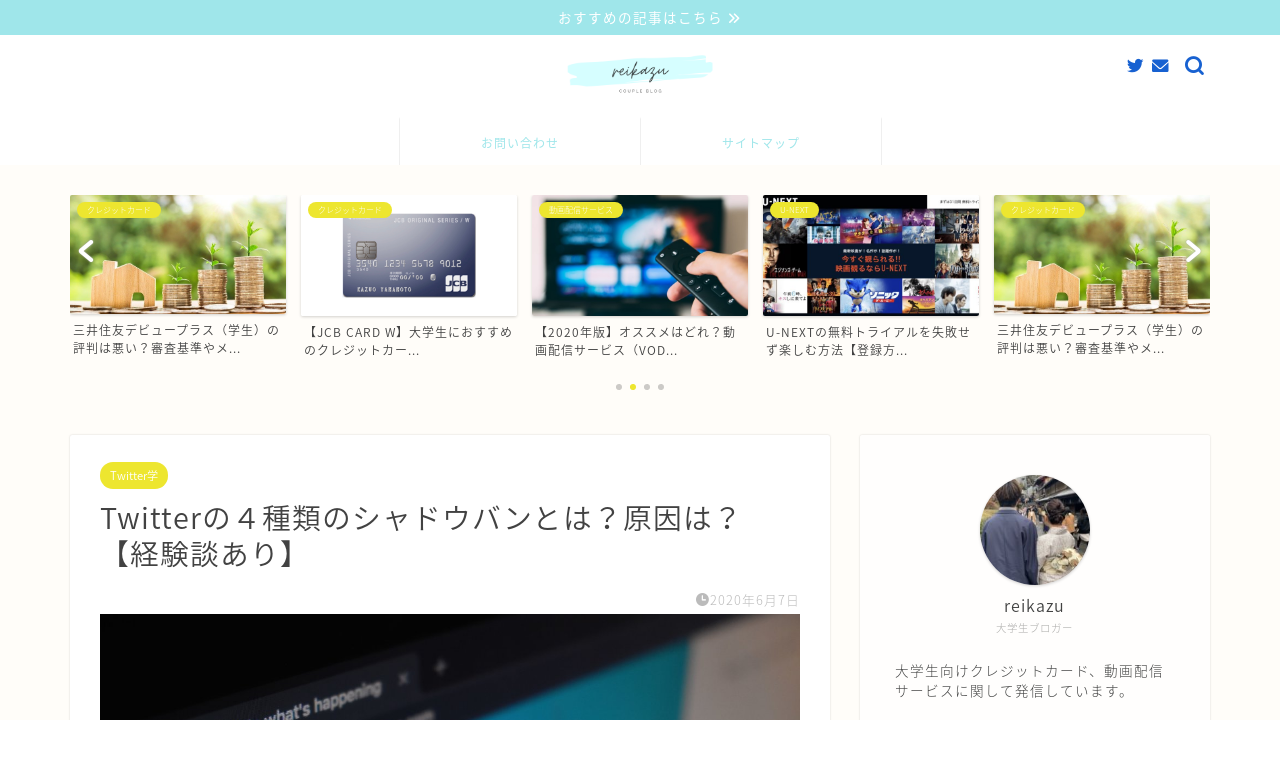

--- FILE ---
content_type: text/html; charset=UTF-8
request_url: https://reikazu-diary.com/twitter-shadowban-4/
body_size: 15642
content:
<!DOCTYPE html><html lang="ja"><head prefix="og: http://ogp.me/ns# fb: http://ogp.me/ns/fb# article: http://ogp.me/ns/article#"><meta charset="utf-8"><meta http-equiv="X-UA-Compatible" content="IE=edge"><meta name="viewport" content="width=device-width, initial-scale=1"><meta property="og:type" content="blog"><meta property="og:title" content="Twitterの４種類のシャドウバンとは？原因は？【経験談あり】れいかず"><meta property="og:url" content="https://reikazu-diary.com/twitter-shadowban-4/"><meta property="og:description" content="Twitterのシャドウバンについて実体験をもとに徹底解析！シャドウバンの原因や種類の解説まで詳しく説明します。シャドウバンになってしまって不安なあなたに読んで欲しいです。"><meta property="og:image" content="https://reikazu-diary.com/wp-content/uploads/2020/06/kon-karampelas-gHrEvF7Ugb4-unsplash-scaled.jpg"><meta property="og:site_name" content="れいかず"><meta property="fb:admins" content=""><meta name="twitter:card" content="summary_large_image"><meta name="twitter:site" content="＠reikazudiary"><meta name="description" itemprop="description" content="Twitterのシャドウバンについて実体験をもとに徹底解析！シャドウバンの原因や種類の解説まで詳しく説明します。シャドウバンになってしまって不安なあなたに読んで欲しいです。" ><meta name="keywords" itemprop="keywords" content="Twitter,シャドウバン,種類,原因,解除" ><link rel="shortcut icon" href="https://reikazu-diary.com/wp-content/themes/jin/favicon.ico"><link media="all" href="https://reikazu-diary.com/wp-content/cache/autoptimize/css/autoptimize_c6ae55446d63cd9d56f693015110694c.css" rel="stylesheet"><title>Twitterの４種類のシャドウバンとは？原因は？【経験談あり】れいかず</title><meta name='robots' content='max-image-preview:large' /><link rel='dns-prefetch' href='//ajax.googleapis.com' /><link rel='dns-prefetch' href='//cdnjs.cloudflare.com' /><link rel='dns-prefetch' href='//s.w.org' /><link rel="alternate" type="application/rss+xml" title="れいかず &raquo; フィード" href="https://reikazu-diary.com/feed/" /><link rel="alternate" type="application/rss+xml" title="れいかず &raquo; コメントフィード" href="https://reikazu-diary.com/comments/feed/" /><link rel="alternate" type="application/rss+xml" title="れいかず &raquo; Twitterの４種類のシャドウバンとは？原因は？【経験談あり】 のコメントのフィード" href="https://reikazu-diary.com/twitter-shadowban-4/feed/" /> <script type="text/javascript">window._wpemojiSettings = {"baseUrl":"https:\/\/s.w.org\/images\/core\/emoji\/13.1.0\/72x72\/","ext":".png","svgUrl":"https:\/\/s.w.org\/images\/core\/emoji\/13.1.0\/svg\/","svgExt":".svg","source":{"concatemoji":"https:\/\/reikazu-diary.com\/wp-includes\/js\/wp-emoji-release.min.js?ver=5.9.12"}};
/*! This file is auto-generated */
!function(e,a,t){var n,r,o,i=a.createElement("canvas"),p=i.getContext&&i.getContext("2d");function s(e,t){var a=String.fromCharCode;p.clearRect(0,0,i.width,i.height),p.fillText(a.apply(this,e),0,0);e=i.toDataURL();return p.clearRect(0,0,i.width,i.height),p.fillText(a.apply(this,t),0,0),e===i.toDataURL()}function c(e){var t=a.createElement("script");t.src=e,t.defer=t.type="text/javascript",a.getElementsByTagName("head")[0].appendChild(t)}for(o=Array("flag","emoji"),t.supports={everything:!0,everythingExceptFlag:!0},r=0;r<o.length;r++)t.supports[o[r]]=function(e){if(!p||!p.fillText)return!1;switch(p.textBaseline="top",p.font="600 32px Arial",e){case"flag":return s([127987,65039,8205,9895,65039],[127987,65039,8203,9895,65039])?!1:!s([55356,56826,55356,56819],[55356,56826,8203,55356,56819])&&!s([55356,57332,56128,56423,56128,56418,56128,56421,56128,56430,56128,56423,56128,56447],[55356,57332,8203,56128,56423,8203,56128,56418,8203,56128,56421,8203,56128,56430,8203,56128,56423,8203,56128,56447]);case"emoji":return!s([10084,65039,8205,55357,56613],[10084,65039,8203,55357,56613])}return!1}(o[r]),t.supports.everything=t.supports.everything&&t.supports[o[r]],"flag"!==o[r]&&(t.supports.everythingExceptFlag=t.supports.everythingExceptFlag&&t.supports[o[r]]);t.supports.everythingExceptFlag=t.supports.everythingExceptFlag&&!t.supports.flag,t.DOMReady=!1,t.readyCallback=function(){t.DOMReady=!0},t.supports.everything||(n=function(){t.readyCallback()},a.addEventListener?(a.addEventListener("DOMContentLoaded",n,!1),e.addEventListener("load",n,!1)):(e.attachEvent("onload",n),a.attachEvent("onreadystatechange",function(){"complete"===a.readyState&&t.readyCallback()})),(n=t.source||{}).concatemoji?c(n.concatemoji):n.wpemoji&&n.twemoji&&(c(n.twemoji),c(n.wpemoji)))}(window,document,window._wpemojiSettings);</script> <!--noptimize--><script data-wpfc-render="false" id="reika-ready">
			window.advanced_ads_ready=function(e,a){a=a||"complete";var d=function(e){return"interactive"===a?"loading"!==e:"complete"===e};d(document.readyState)?e():document.addEventListener("readystatechange",(function(a){d(a.target.readyState)&&e()}),{once:"interactive"===a})},window.advanced_ads_ready_queue=window.advanced_ads_ready_queue||[];		</script>
		<!--/noptimize--><link rel='stylesheet' id='swiper-style-css'  href='https://cdnjs.cloudflare.com/ajax/libs/Swiper/4.0.7/css/swiper.min.css?ver=5.9.12' type='text/css' media='all' /><link rel="https://api.w.org/" href="https://reikazu-diary.com/wp-json/" /><link rel="alternate" type="application/json" href="https://reikazu-diary.com/wp-json/wp/v2/posts/2475" /><link rel="canonical" href="https://reikazu-diary.com/twitter-shadowban-4/" /><link rel='shortlink' href='https://reikazu-diary.com/?p=2475' /><link rel="alternate" type="application/json+oembed" href="https://reikazu-diary.com/wp-json/oembed/1.0/embed?url=https%3A%2F%2Freikazu-diary.com%2Ftwitter-shadowban-4%2F" /><link rel="alternate" type="text/xml+oembed" href="https://reikazu-diary.com/wp-json/oembed/1.0/embed?url=https%3A%2F%2Freikazu-diary.com%2Ftwitter-shadowban-4%2F&#038;format=xml" />  <script async src="https://www.googletagmanager.com/gtag/js?id=UA-166022380-3"></script> <script>window.dataLayer = window.dataLayer || [];
  function gtag(){dataLayer.push(arguments);}
  gtag('js', new Date());

  gtag('config', 'UA-166022380-3');</script> <meta name="viewport" content="width=device-width,initial-scale=1.0"><meta name="p:domain_verify" content="7c1f37f4b1b6140e7d77791392a4aed4"/></head><body class="post-template-default single single-post postid-2475 single-format-standard aa-prefix-reika-" id="nts-style"><div id="wrapper"><div id="scroll-content" class="animate-off"><div class="cps-info-bar animate-off"> <a href="https://reikazu-diary.com/student-credit-card/"><span>おすすめの記事はこちら</span></a></div><div id="header-box" class="tn_on header-box animate-off"><div id="header" class="header-type2 header animate-off"><div id="site-info" class="ef"> <span class="tn-logo-size"><a href='https://reikazu-diary.com/' title='れいかず' rel='home'><img src='https://reikazu-diary.com/wp-content/uploads/2020/06/image0-1-e1592057474843.png' alt=''></a></span></div><div id="headmenu"> <span class="headsns tn_sns_on"> <span class="twitter"><a href="https://twitter.com/reikazudiary"><i class="jic-type jin-ifont-twitter" aria-hidden="true"></i></a></span> <span class="jin-contact"> <a href="https://reikazu-diary.com/contact-form/"><i class="jic-type jin-ifont-mail" aria-hidden="true"></i></a> </span> </span> <span class="headsearch tn_search_on"><form class="search-box" role="search" method="get" id="searchform" action="https://reikazu-diary.com/"> <input type="search" placeholder="" class="text search-text" value="" name="s" id="s"> <input type="submit" id="searchsubmit" value="&#xe931;"></form> </span></div></div></div><div id="nav-container" class="header-style3-animate animate-off"><div id="drawernav2" class="ef"><nav class="fixed-content"><ul class="menu-box"><li class="menu-item menu-item-type-post_type menu-item-object-page menu-item-7664"><a href="https://reikazu-diary.com/contact-form/">お問い合わせ</a></li><li class="menu-item menu-item-type-post_type menu-item-object-page menu-item-7665"><a href="https://reikazu-diary.com/sitemap/">サイトマップ</a></li></ul></nav></div></div><div class="clearfix"></div><div class="pickup-contents-box-post-type animate-off"><div class="swiper-container"><ul class="pickup-contents swiper-wrapper"><li class="swiper-slide"> <a href="https://reikazu-diary.com/u-next-free-trial-success/" target=""><div class="pickup-image"> <img src="https://reikazu-diary.com/wp-content/uploads/2020/09/DBDD611C-A9DE-4778-90D4-D5F4A5E6EC79_1_105_c-640x360.jpeg" alt="" width="216" height="121" /> <span class="cps-post-cat pickup-cat category-u-next" style="background-color:!important;" itemprop="keywords">U-NEXT</span></div><div class="pickup-title">U-NEXTの無料トライアルを失敗せず楽しむ方法【登録方...</div> </a></li><li class="swiper-slide"> <a href="https://reikazu-diary.com/mitsui-sumitomo-debut-plus/" target=""><div class="pickup-image"> <img src="https://reikazu-diary.com/wp-content/uploads/2020/10/money-2724235_640.jpg" alt="" width="216" height="121" /> <span class="cps-post-cat pickup-cat category-%e3%82%af%e3%83%ac%e3%82%b8%e3%83%83%e3%83%88%e3%82%ab%e3%83%bc%e3%83%89" style="background-color:!important;" itemprop="keywords">クレジットカード</span></div><div class="pickup-title">三井住友デビュープラス（学生）の評判は悪い？審査基準やメ...</div> </a></li><li class="swiper-slide"> <a href="https://reikazu-diary.com/student-credit-card/" target=""><div class="pickup-image"> <img src="https://reikazu-diary.com/wp-content/uploads/2020/08/名称未設定のデザイン-640x360.png" alt="" width="216" height="121" /> <span class="cps-post-cat pickup-cat category-%e3%82%af%e3%83%ac%e3%82%b8%e3%83%83%e3%83%88%e3%82%ab%e3%83%bc%e3%83%89" style="background-color:!important;" itemprop="keywords">クレジットカード</span></div><div class="pickup-title">【JCB CARD W】大学生におすすめのクレジットカー...</div> </a></li><li class="swiper-slide"> <a href="https://reikazu-diary.com/seven-vod-comparision/" target=""><div class="pickup-image"> <img src="https://reikazu-diary.com/wp-content/uploads/2020/06/glenn-carstens-peters-EOQhsfFBhRk-unsplash-640x360.jpg" alt="" width="216" height="121" /> <span class="cps-post-cat pickup-cat category-vod" style="background-color:!important;" itemprop="keywords">動画配信サービス</span></div><div class="pickup-title">【2020年版】オススメはどれ？動画配信サービス（VOD...</div> </a></li></ul><div class="swiper-pagination"></div><div class="swiper-button-prev"></div><div class="swiper-button-next"></div></div></div><div id="contents"><main id="main-contents" class="main-contents article_style1 animate-off" itemprop="mainContentOfPage"><section class="cps-post-box hentry"><article class="cps-post"><header class="cps-post-header"> <span class="cps-post-cat category-twitter%e5%ad%a6" itemprop="keywords"><a href="https://reikazu-diary.com/category/%e3%83%96%e3%83%ad%e3%82%b0%e5%ad%a6/twitter%e5%ad%a6/" style="background-color:!important;">Twitter学</a></span><h1 class="cps-post-title entry-title" itemprop="headline">Twitterの４種類のシャドウバンとは？原因は？【経験談あり】</h1><div class="cps-post-meta vcard"> <span class="writer fn" itemprop="author" itemscope itemtype="https://schema.org/Person"><span itemprop="name">れいかず</span></span> <span class="cps-post-date-box"> <span class="cps-post-date"><i class="jic jin-ifont-watch" aria-hidden="true"></i>&nbsp;<time class="entry-date date published updated" datetime="2020-06-07T19:15:31+09:00">2020年6月7日</time></span> </span></div></header><div class="cps-post-thumb" itemscope itemtype="https://schema.org/ImageObject"> <img src="[data-uri]" data-lazy-type="image" data-lazy-src="https://reikazu-diary.com/wp-content/uploads/2020/06/kon-karampelas-gHrEvF7Ugb4-unsplash-1280x720.jpg" class="lazy lazy-hidden attachment-large_size size-large_size wp-post-image" alt="" width ="700" height ="393" data-lazy-srcset="https://reikazu-diary.com/wp-content/uploads/2020/06/kon-karampelas-gHrEvF7Ugb4-unsplash-1280x720.jpg 1280w, https://reikazu-diary.com/wp-content/uploads/2020/06/kon-karampelas-gHrEvF7Ugb4-unsplash-320x180.jpg 320w, https://reikazu-diary.com/wp-content/uploads/2020/06/kon-karampelas-gHrEvF7Ugb4-unsplash-640x360.jpg 640w, https://reikazu-diary.com/wp-content/uploads/2020/06/kon-karampelas-gHrEvF7Ugb4-unsplash-1280x720.jpg 856w" data-lazy-sizes="(max-width: 1280px) 100vw, 1280px" /><noscript><img src="https://reikazu-diary.com/wp-content/uploads/2020/06/kon-karampelas-gHrEvF7Ugb4-unsplash-1280x720.jpg" class="attachment-large_size size-large_size wp-post-image" alt="" width ="700" height ="393" srcset="https://reikazu-diary.com/wp-content/uploads/2020/06/kon-karampelas-gHrEvF7Ugb4-unsplash-1280x720.jpg 1280w, https://reikazu-diary.com/wp-content/uploads/2020/06/kon-karampelas-gHrEvF7Ugb4-unsplash-320x180.jpg 320w, https://reikazu-diary.com/wp-content/uploads/2020/06/kon-karampelas-gHrEvF7Ugb4-unsplash-640x360.jpg 640w, https://reikazu-diary.com/wp-content/uploads/2020/06/kon-karampelas-gHrEvF7Ugb4-unsplash-1280x720.jpg 856w" sizes="(max-width: 1280px) 100vw, 1280px" /></noscript></div><div class="share-top sns-design-type01"><div class="sns-top"><ol><li class="twitter"><a href="https://twitter.com/share?url=https%3A%2F%2Freikazu-diary.com%2Ftwitter-shadowban-4%2F&text=Twitter%E3%81%AE%EF%BC%94%E7%A8%AE%E9%A1%9E%E3%81%AE%E3%82%B7%E3%83%A3%E3%83%89%E3%82%A6%E3%83%90%E3%83%B3%E3%81%A8%E3%81%AF%EF%BC%9F%E5%8E%9F%E5%9B%A0%E3%81%AF%EF%BC%9F%E3%80%90%E7%B5%8C%E9%A8%93%E8%AB%87%E3%81%82%E3%82%8A%E3%80%91 - れいかず&via=＠reikazudiary&related=＠reikazudiary"><i class="jic jin-ifont-twitter"></i></a></li><li class="facebook"> <a href="https://www.facebook.com/sharer.php?src=bm&u=https%3A%2F%2Freikazu-diary.com%2Ftwitter-shadowban-4%2F&t=Twitter%E3%81%AE%EF%BC%94%E7%A8%AE%E9%A1%9E%E3%81%AE%E3%82%B7%E3%83%A3%E3%83%89%E3%82%A6%E3%83%90%E3%83%B3%E3%81%A8%E3%81%AF%EF%BC%9F%E5%8E%9F%E5%9B%A0%E3%81%AF%EF%BC%9F%E3%80%90%E7%B5%8C%E9%A8%93%E8%AB%87%E3%81%82%E3%82%8A%E3%80%91 - れいかず" onclick="javascript:window.open(this.href, '', 'menubar=no,toolbar=no,resizable=yes,scrollbars=yes,height=300,width=600');return false;"><i class="jic jin-ifont-facebook-t" aria-hidden="true"></i></a></li><li class="hatebu"> <a href="https://b.hatena.ne.jp/add?mode=confirm&url=https%3A%2F%2Freikazu-diary.com%2Ftwitter-shadowban-4%2F" onclick="javascript:window.open(this.href, '', 'menubar=no,toolbar=no,resizable=yes,scrollbars=yes,height=400,width=510');return false;" ><i class="font-hatena"></i></a></li><li class="pocket"> <a href="https://getpocket.com/edit?url=https%3A%2F%2Freikazu-diary.com%2Ftwitter-shadowban-4%2F&title=Twitter%E3%81%AE%EF%BC%94%E7%A8%AE%E9%A1%9E%E3%81%AE%E3%82%B7%E3%83%A3%E3%83%89%E3%82%A6%E3%83%90%E3%83%B3%E3%81%A8%E3%81%AF%EF%BC%9F%E5%8E%9F%E5%9B%A0%E3%81%AF%EF%BC%9F%E3%80%90%E7%B5%8C%E9%A8%93%E8%AB%87%E3%81%82%E3%82%8A%E3%80%91 - れいかず"><i class="jic jin-ifont-pocket" aria-hidden="true"></i></a></li><li class="line"> <a href="https://line.me/R/msg/text/?https%3A%2F%2Freikazu-diary.com%2Ftwitter-shadowban-4%2F"><i class="jic jin-ifont-line" aria-hidden="true"></i></a></li></ol></div></div><div class="clearfix"></div><div class="cps-post-main-box"><div class="cps-post-main    h2-style02 h3-style03 h4-style03 entry-content m-size m-size-sp" itemprop="articleBody"><div class="clearfix"></div><p><strong>きちんとTwitterを運用できていますか？</strong><br /> <strong>知らず知らずの間にBANされているなんてことはありませんか？</strong></p><p>それが<span style="color: #ff0000;"><strong>シャドウバン(ShadowBan)</strong></span>です。</p><p>&nbsp;</p><p>[word_balloon id=&#8221;5&#8243; size=&#8221;M&#8221; position=&#8221;R&#8221; name_position=&#8221;under_avatar&#8221; radius=&#8221;true&#8221; balloon=&#8221;talk&#8221; balloon_shadow=&#8221;true&#8221;]私たちもついこないだ２日間シャドウバンになったばかりだよね…[/word_balloon]</p><p>[word_balloon id=&#8221;6&#8243; size=&#8221;M&#8221; position=&#8221;L&#8221; name_position=&#8221;under_avatar&#8221; radius=&#8221;true&#8221; balloon=&#8221;talk&#8221; balloon_shadow=&#8221;true&#8221;]めっちゃ焦ったよね！<br /> 全然知識なかったし…[/word_balloon]</p><p>&nbsp;</p><p>シャドウバンには、様々なうわさや都市伝説があり情報が錯綜しています。</p><p><strong>そこで今回はシャドウバンについて、実体験をもとに徹底解析していきたいと思います。</strong></p><p>&nbsp;</p><div class="kaisetsu-box5"><div class="kaisetsu-box5-title">この記事を読んでわかること</div><ul><li><strong>シャドウバンとは何か</strong></li><li><strong>シャドウバンされる基準は何か</strong></li><li><strong>シャドウバンの４種類の症状</strong></li><li><strong>シャドウバンされているか調べるツール</strong></li></ul></div><p>&nbsp;</p><p>それでは、見ていきましょう。</p><p>&nbsp;</p><div class="sponsor-h2-center"></div><div class="ad-single-h2"><script async src="https://pagead2.googlesyndication.com/pagead/js/adsbygoogle.js"></script>  <ins class="adsbygoogle"
 style="display:inline-block;width:336px;height:280px"
 data-ad-client="ca-pub-8174428083197322"
 data-ad-slot="4974714291"></ins> <script>(adsbygoogle = window.adsbygoogle || []).push({});</script></div><div id="toc_container" class="no_bullets"><p class="toc_title">目次</p><ul class="toc_list"><li><a href="#TwitterBAN"><span class="toc_number toc_depth_1">1</span> Twitterのバン(BAN)とは何か</a></li><li><a href="#TwitterShadowBan"><span class="toc_number toc_depth_1">2</span> Twitterのシャドウバン(ShadowBan)とは</a></li><li><a href="#Twitter"><span class="toc_number toc_depth_1">3</span> Twitterのシャドウバンの調べ方</a></li><li><a href="#Twitter-2"><span class="toc_number toc_depth_1">4</span> Twitterのシャドウバンの４種類の症状</a><ul><li><a href="#_Search_Suggestion_Ban"><span class="toc_number toc_depth_2">4.1</span> ① Search Suggestion Ban</a></li><li><a href="#_Search_ban"><span class="toc_number toc_depth_2">4.2</span> ② Search ban</a></li><li><a href="#_Ghost_ban"><span class="toc_number toc_depth_2">4.3</span> ③ Ghost ban</a></li><li><a href="#_Reply_deboosting"><span class="toc_number toc_depth_2">4.4</span> ④ Reply deboosting</a></li><li><a href="#i"><span class="toc_number toc_depth_2">4.5</span> ①～④のまとめ</a></li></ul></li><li><a href="#i-2"><span class="toc_number toc_depth_1">5</span> シャドウバンになる要因は？</a><ul><li><a href="#i-3"><span class="toc_number toc_depth_2">5.1</span> リプの送りすぎ</a></li><li><a href="#i-4"><span class="toc_number toc_depth_2">5.2</span> コピペの乱用</a></li><li><a href="#i-5"><span class="toc_number toc_depth_2">5.3</span> タグの使い過ぎ</a></li><li><a href="#i-6"><span class="toc_number toc_depth_2">5.4</span> 外部リンクへの誘導多用</a></li></ul></li><li><a href="#Twitter-3"><span class="toc_number toc_depth_1">6</span> Twitterがシャドウバンになったらどうすればいいの？</a></li><li><a href="#Twitter-4"><span class="toc_number toc_depth_1">7</span> まとめ：Twitterの４種類のシャドウバン</a></li></ul></div><h2><span id="TwitterBAN">Twitterのバン(BAN)とは何か</span></h2><p><span style="color: #ff0000;"><strong>バン(BAN)</strong></span>とは、英語で禁止という意味です。</p><p><strong>Twitterでいうといわゆる凍結や、Webを開いてもログインできないという状況になります。</strong></p><div class="jin-iconbox green-iconbox"><div class="jin-iconbox-icons"><i class="jic jin-ifont-checkcircle jin-icons"></i></div><div class="jin-iconbox-main green--border">バン(BAN)をされるとフォローもツイートもタイムラインを見ることも不可能になります。　　　</div></div><p>&nbsp;</p><p>明らかな規約違反があった場合は、問答無用で即バンされてしまいます。<br /> これは緊急措置的な意味合いがあるので、警告がないのはやむを得ません。</p><div class="concept-box6"><p>ただしこのバンは本人もすぐわかるので、Twitterの運営に連絡して解除してもらうことが可能です。</p></div><p><strong>一方、本人も気づかぬうちにBANされてしまう現象があるんです。</strong></p><p>&nbsp;</p><h2><span id="TwitterShadowBan">Twitterのシャドウバン(ShadowBan)とは</span></h2><p><strong><span style="color: #ff0000;">シャドウバン</span>とはその名の通り、こっそりBANされてしまいます。</strong></p><p>このバンの厄介なところは本人が気づきずらいということです。</p><div class="simple-box5"><ul><li><strong>フォロワーが伸びない</strong></li><li><strong>リプしても全然返ってこない</strong></li><li><strong>いいねが中々つかない</strong></li></ul></div><p>これらの変化から気づくしか方法はありません。</p><p>[word_balloon id=&#8221;6&#8243; size=&#8221;M&#8221; position=&#8221;L&#8221; name_position=&#8221;under_avatar&#8221; radius=&#8221;true&#8221; balloon=&#8221;talk&#8221; balloon_shadow=&#8221;true&#8221;]シャドウバンの存在を知らななくて、気づかずにTwitterを利用している人もいるかも。[/word_balloon]</p><p>&nbsp;</p><p>&nbsp;</p><h2><span id="Twitter">Twitterのシャドウバンの調べ方</span></h2><p><strong>もしかして、シャドウバンになった？</strong><br /> と思ったら<strong><span style="color: #ff0000;">調べるツールが存在</span></strong>します。</p><p>&nbsp;</p><p>それがこちらです。(クリックするとサイトに飛べます)</p><div class="simple-box5"><ul><li><a href="https://shadowban.eu" class="broken_link"><strong>Shadowban.eu</strong></a></li></ul></div><p><strong>ここに自分の＠から始まるTwitterのIDを入れるだけで調べることができます。</strong></p><p>&nbsp;</p><p>問題がない場合は</p> <img loading="lazy" class="lazy lazy-hidden aligncenter wp-image-2568" src="[data-uri]" data-lazy-type="image" data-lazy-src="https://reikazu-diary.com/wp-content/uploads/2020/06/F75B34C5-FD38-4EC1-A3C0-C30274B305E9_1_105_c.jpeg" alt="Twitterのシャドウバンの調べ方" width="450" height="417" /><noscript><img loading="lazy" class="aligncenter wp-image-2568" src="https://reikazu-diary.com/wp-content/uploads/2020/06/F75B34C5-FD38-4EC1-A3C0-C30274B305E9_1_105_c.jpeg" alt="Twitterのシャドウバンの調べ方" width="450" height="417" /></noscript><p>このように表示されます。</p><p>&nbsp;</p><p><strong><span style="color: #ff0000;">実際シャドウバンになっている時は</span></strong></p> <img loading="lazy" class="lazy lazy-hidden aligncenter wp-image-2570 size-full" src="[data-uri]" data-lazy-type="image" data-lazy-src="https://reikazu-diary.com/wp-content/uploads/2020/06/3009BF53-4F0B-421E-B0C8-D37856476F56_1_201_a-1-e1591519830264.jpeg" alt="Twitterのシャドウバンの調べ方" width="471" height="500" /><noscript><img loading="lazy" class="aligncenter wp-image-2570 size-full" src="https://reikazu-diary.com/wp-content/uploads/2020/06/3009BF53-4F0B-421E-B0C8-D37856476F56_1_201_a-1-e1591519830264.jpeg" alt="Twitterのシャドウバンの調べ方" width="471" height="500" /></noscript><p>このように表示されます。</p><p>&nbsp;</p><h2><span id="Twitter-2">Twitterのシャドウバンの４種類の症状</span></h2><p>シャドウバンには以下の４つの種類があります。</p><div class="simple-box6"><ol><li><strong>Search Suggestion Ban</strong></li><li><strong>Search ban</strong></li><li><strong>Ghost ban</strong></li><li><strong>Reply deboodting</strong></li></ol></div><p>&nbsp;</p><p>それぞれの症状を解説していきます。</p><p>&nbsp;</p><h3><span id="_Search_Suggestion_Ban">① Search Suggestion Ban</span></h3><p><span style="color:#e9546b; font-size:18px;" class="jic-sc jin-code-icon-check"><i class="jic jin-ifont-check"></i></span> <span style="color: #ff0000; font-size: 16px;"><strong>軽度のBAN</strong></span></p><p><strong>これは、ログインしてないユーザーがTwitterで検索を書けた時、表示優先度が落ちてしまうものです。</strong></p><div class="concept-box6"><p>ただし、ログインしている場合はユーザーと関連性の高いものが優先的に上位支持されるため、影響は受けません。</p></div><p>&nbsp;</p><h3><span id="_Search_ban">② Search ban</span></h3><p><span style="color:#e9546b; font-size:18px;" class="jic-sc jin-code-icon-check"><i class="jic jin-ifont-check"></i></span> <strong><span style="color: #ff0000;">重度のBAN</span></strong></p><p><strong>これは、文字通り検索結果から外されるBANです。また、ハッシュタグをつけてツイートしたとしても検索結果には表示されません。</strong></p><p>&nbsp;</p><h3><span id="_Ghost_ban">③ Ghost ban</span></h3><p><span style="color:#e9546b; font-size:18px;" class="jic-sc jin-code-icon-check"><i class="jic jin-ifont-check"></i></span> <span style="color: #ff0000;"><strong>かなり重度のBAN</strong></span></p><p><strong>これは、リプ(返信)が他のユーザーから見えなくなることです。</strong></p><p>正直、これが一番きつく、気づきやすいBANです。</p><div class="concept-box6"><p>本人はリプを返すことができますが、相手には通知がいかないと思ってくれれば分かりやすいと思います。</p></div><p>&nbsp;</p><h3><span id="_Reply_deboosting">④ Reply deboosting</span></h3><p><span style="color:#e9546b; font-size:18px;" class="jic-sc jin-code-icon-check"><i class="jic jin-ifont-check"></i></span> <span style="color: #ff0000;"><strong>軽度のBAN</strong></span></p><p><strong>これは最近追加されたBANで、リプライをした際、相手側の表示に制限がかかるものです。</strong></p><p>リプライをしてもこのような表示が出され、自分のリプライが見られなくなります。</p><p>画像</p><div class="concept-box1"><p>でもクリックをすれば見れる場合もあるので安心してくださいね。</p></div><p>リプを送る頻度が高い人にとっては痛いBANになります。</p><p>&nbsp;</p><h3><span id="i">①～④のまとめ</span></h3><p>シャドウバンには<strong><span style="color: #ff0000;">４種類</span></strong>あり、それぞれ症状が違います。</p><p><strong>２つは検索に関するシャドウバンで、もう２つはリプに関するシャドウバンです。</strong></p><table style="border-collapse: collapse; width: 100%;" border="1"><tbody><tr><td style="width: 42.681%; text-align: center; background-color: #b3e0e8;">シャドウバンの種類</td><td style="width: 17.8986%; text-align: center; background-color: #b3e0e8;">リプ</td><td style="width: 18.9132%; text-align: center; background-color: #b3e0e8;">検索</td><td style="width: 20.5072%; text-align: center; background-color: #b3e0e8;">レベル</td></tr><tr><td style="width: 42.681%; text-align: center; background-color: #d4d4d4;">Search Suggestion Ban</td><td style="width: 17.8986%; text-align: center;">○</td><td style="width: 18.9132%; text-align: center;">×</td><td style="width: 20.5072%; text-align: center;">軽</td></tr><tr><td style="width: 42.681%; text-align: center; background-color: #d4d4d4;">Search ban</td><td style="width: 17.8986%; text-align: center;">○</td><td style="width: 18.9132%; text-align: center;">×</td><td style="width: 20.5072%; text-align: center;">重</td></tr><tr><td style="width: 42.681%; text-align: center; background-color: #d4d4d4;">Ghost ban</td><td style="width: 17.8986%; text-align: center;">×</td><td style="width: 18.9132%; text-align: center;">○</td><td style="width: 20.5072%; text-align: center;">重</td></tr><tr><td style="width: 42.681%; text-align: center; background-color: #d4d4d4;">Reply deboosting</td><td style="width: 17.8986%; text-align: center;">×</td><td style="width: 18.9132%; text-align: center;">○</td><td style="width: 20.5072%; text-align: center;">軽</td></tr></tbody></table><p>&nbsp;</p><p>&nbsp;</p><h2><span id="i-2">シャドウバンになる要因は？</span></h2><p>シャドウバンになる要因は、私の経験上４つだと考えられます。</p><div class="simple-box5"><ul><li><strong>リプの送りすぎ</strong></li><li><strong>コピペの乱用</strong></li><li><strong>タグの使い過ぎ</strong></li><li><strong>外部リンクへの誘導多用</strong></li></ul></div><p><strong>どれを見ても、やりすぎはよくないということが分かりますね。</strong></p><p>&nbsp;</p><p>それでは１つずつ見ていきましょう。</p><h3><span id="i-3">リプの送りすぎ</span></h3><p>Twitterは一定時間にできる<strong><span style="color: #ff0000;">いいねやリプ、RTなどの制限</span></strong>が決まっているそうです。</p><p><strong>一定期間を過ぎると制限がかかりますが、その制限が繰り返しかけられるとbotと判断され、シャドウバンになる可能性があります。</strong></p><div class="concept-box6"><p>ただし、相当な数のアクションを起こさない限り制限されないので、あまり気にしなくてもいいかもしれません。</p></div><p>&nbsp;</p><h3><span id="i-4">コピペの乱用</span></h3><p><strong>コピーペーストはすごく便利なものですが、使いすぎるとシャドウバンを引き起こす要因になりかねません。</strong></p><p>同じ内容を送るにしても少しずつ文を変えてみたり、様々な工夫が必要になってきます。</p><p>&nbsp;</p><h3><span id="i-5">タグの使い過ぎ</span></h3><p>タグは使えば使うほど関連した人に見られる頻度も上がるので、頻繁的に利用している人は多いと思います。</p><p><strong>しかし、このタグも使いすぎるとシャドウバンの原因になってしまいます。</strong></p><p>[word_balloon id=&#8221;5&#8243; size=&#8221;M&#8221; position=&#8221;R&#8221; name_position=&#8221;under_avatar&#8221; radius=&#8221;true&#8221; balloon=&#8221;talk&#8221; balloon_shadow=&#8221;true&#8221;]私達がシャドウバンになった原因は、このツイートにタグを使いすぎたことだと思います。[/word_balloon]</p><p>&nbsp;</p><blockquote class="twitter-tweet"><p dir="ltr" lang="ja"><a href="https://twitter.com/hashtag/%E3%83%96%E3%83%AD%E3%82%B0%E6%9B%B4%E6%96%B0?src=hash&amp;ref_src=twsrc%5Etfw">#ブログ更新</a></p><p>東京都民 必見</p><p>／<br /> 『<a href="https://twitter.com/hashtag/%E6%9D%B1%E4%BA%AC%E3%82%A2%E3%83%A9%E3%83%BC%E3%83%88%E3%81%A3%E3%81%A6%E4%BD%95?src=hash&amp;ref_src=twsrc%5Etfw">#東京アラートって何</a>？<br /> 発動されたら何が変わる？』<br /> ＼</p><p>昨日 <a href="https://twitter.com/hashtag/%E6%9D%B1%E4%BA%AC%E3%82%A2%E3%83%A9%E3%83%BC%E3%83%88%E7%99%BA%E5%8B%95?src=hash&amp;ref_src=twsrc%5Etfw">#東京アラート発動</a> されました！<br /> 学生や飲食店などの影響や基準値のまとめ<a href="https://twitter.com/hashtag/%E3%83%96%E3%83%AD%E3%82%B0%E5%88%9D%E5%BF%83%E8%80%85?src=hash&amp;ref_src=twsrc%5Etfw">#ブログ初心者</a><a href="https://twitter.com/hashtag/%E6%9D%B1%E4%BA%AC%E3%82%A2%E3%83%A9%E3%83%BC%E3%83%88%E3%81%A8%E3%81%AF?src=hash&amp;ref_src=twsrc%5Etfw">#東京アラートとは</a> <a href="https://twitter.com/hashtag/%E6%9D%B1%E4%BA%AC%E3%82%A2%E3%83%A9%E3%83%BC%E3%83%88?src=hash&amp;ref_src=twsrc%5Etfw">#東京アラート</a><a href="https://twitter.com/hashtag/%E6%9D%B1%E4%BA%AC%E3%82%A2%E3%83%A9%E3%83%BC%E3%83%88%E7%99%BA%E4%BB%A4?src=hash&amp;ref_src=twsrc%5Etfw">#東京アラート発令</a> <a href="https://t.co/rvn7aM9mQe">https://t.co/rvn7aM9mQe</a></p><p>— れいかず@ブログ開始16日で10000pv達成 (@reikazudiary) <a href="https://twitter.com/reikazudiary/status/1268129808744996865?ref_src=twsrc%5Etfw">June 3, 2020</a></p></blockquote><p><script async src="https://platform.twitter.com/widgets.js" charset="utf-8"></script></p><p>みなさんも、ほどほどにしてくださいね。</p><p>&nbsp;</p><h3><span id="i-6">外部リンクへの誘導多用</span></h3><p>みなさん、誘導した過ぎて外部リンクを使いすぎていませんか？</p><p><strong><span style="color: #ff0000;">外部への誘導に使うリンクの多用</span>も原因につながります。</strong></p><div class="concept-box6"><p>外部リンクとは、ブログ誘導やLINE＠に用いられる外部へ誘導するリンクのことです。</p></div><p>[word_balloon id=&#8221;5&#8243; size=&#8221;M&#8221; position=&#8221;R&#8221; name_position=&#8221;under_avatar&#8221; radius=&#8221;true&#8221; balloon=&#8221;talk&#8221; balloon_shadow=&#8221;true&#8221;]実際、私たちも１日に４回くらい同じリンクを使るけど大丈夫そう…[/word_balloon]</p><p>[word_balloon id=&#8221;6&#8243; size=&#8221;M&#8221; position=&#8221;L&#8221; name_position=&#8221;under_avatar&#8221; radius=&#8221;true&#8221; balloon=&#8221;talk&#8221; balloon_shadow=&#8221;true&#8221;]でも、基準が明確じゃないしほどほどがいいね！[/word_balloon]</p><p>&nbsp;</p><p>同じURLではなく、毎日多方面からアプローチしてみるといいかもしれませんね。</p><p>&nbsp;</p><h2><span id="Twitter-3">Twitterがシャドウバンになったらどうすればいいの？</span></h2><p><strong>とりあえず、シャドウバンになっても焦らずサイトで確認してみてください。</strong></p><div class="jin-iconbox green-iconbox"><div class="jin-iconbox-icons"><i class="jic jin-ifont-comment jin-icons"></i></div><div class="jin-iconbox-main green--border">シャドウバンを知らず、TwitterのバグやBANだと勘違いしてTwitterをやめてしまう方がいるようです。　　</div></div><p>&nbsp;</p><p><span style="color: #ff0000;"><strong>シャドウバンは特別悪いことをしてBANされるわけではないので安心してくださいね。</strong></span></p><p>&nbsp;</p><p>今度、私が実際にやったシャドウバンの解除法もご紹介します。</p><div class="concept-box6"><p><strong>私たちがシャドウバンを食らった時もすごく孤独で、虚しい気持ちになりました。</strong><br /> <strong>でもそういう時こそ、<span style="color: #ff0000;">他の物事を極めたり、新たなチャレンジをする</span>いい機会になると思います。</strong></p></div><p>BNAにならない程度にTwitterを楽しみましょう。</p> <a href="https://reikazu-diary.com/howtouse-twitter-pv/" class="blog-card"><div class="blog-card-hl-box"><i class="jic jin-ifont-post"></i><span class="blog-card-hl"></span></div><div class="blog-card-box"><div class="blog-card-thumbnail"><img src="[data-uri]" data-lazy-type="image" data-lazy-src="https://reikazu-diary.com/wp-content/uploads/2020/05/514247a34eca13319e891348fd5e7715-320x180.png" class="lazy lazy-hidden blog-card-thumb-image wp-post-image" alt="" loading="lazy" width ="162" height ="91" /><noscript><img src="https://reikazu-diary.com/wp-content/uploads/2020/05/514247a34eca13319e891348fd5e7715-320x180.png" class="blog-card-thumb-image wp-post-image" alt="" loading="lazy" width ="162" height ="91" /></noscript></div><div class="blog-card-content"><span class="blog-card-title">ブログ初心者がTwitterを活用してPV数を爆上げする方法</span><span class="blog-card-excerpt">初心者ブロガーがPV数を上げるためにTwitterで何をすればいいか徹底解析！Twitterを使う際のコツを６つに絞り詳しく画像を使って解説しています。このテクニックを使えばPV数上がること間違いなし！...</span></div></div></a><p>&nbsp;</p><h2><span id="Twitter-4">まとめ：Twitterの４種類のシャドウバン</span></h2><p>&nbsp;</p><div class="kaisetsu-box5"><div class="kaisetsu-box5-title">シャドウバンとは</div><p>Twitterのアカウント自体がBANするのではなく、こっそりとリプや検索機能がBANするもの。</p></div><p>&nbsp;</p><p>シャドウバンには<strong><span style="color: #ff0000;">４種類</span></strong>ありました。</p><div class="simple-box5"><p><strong>Search Suggestion Ban　 →　検索</strong><br /> <strong>Search ban　　　　　　　 →　検索</strong><br /> <strong>Ghost ban       　                   →　リプ</strong><br /> <strong>Reply deboodting 　          →　リプ</strong></p></div><p>そのうち２つが検索、もう２つがリプに関係するBANです。</p><p>&nbsp;</p><p><strong>シャドウバンになった気がしたら、ツールを使って何の種類か確認してくださいね。</strong></p><div class="simple-box6"><ul><li><a href="https://shadowban.eu" class="broken_link"><strong>Shadowban.eu</strong></a></li></ul></div><p>&nbsp;</p><p>[word_balloon id=&#8221;6&#8243; size=&#8221;M&#8221; position=&#8221;L&#8221; name_position=&#8221;under_avatar&#8221; radius=&#8221;true&#8221; balloon=&#8221;talk&#8221; balloon_shadow=&#8221;true&#8221;]Twitterはみんなと繋がれるとても便利で素敵ななツールだよね。<br /> [/word_balloon]</p><p>[word_balloon id=&#8221;5&#8243; size=&#8221;M&#8221; position=&#8221;R&#8221; name_position=&#8221;under_avatar&#8221; radius=&#8221;true&#8221; balloon=&#8221;talk&#8221; balloon_shadow=&#8221;true&#8221;]これからもみんなで楽しく安全に利用していきましょう！[/word_balloon]</p><p>&nbsp;</p><div class="clearfix"></div><div class="adarea-box"><section class="ad-single"><div class="center-rectangle"><div class="sponsor-center"></div> <script async src="https://pagead2.googlesyndication.com/pagead/js/adsbygoogle.js"></script>  <ins class="adsbygoogle"
 style="display:inline-block;width:336px;height:280px"
 data-ad-client="ca-pub-8174428083197322"
 data-ad-slot="4974714291"></ins> <script>(adsbygoogle = window.adsbygoogle || []).push({});</script> </div></section></div><div class="related-ad-unit-area"></div><div class="share sns-design-type01"><div class="sns"><ol><li class="twitter"><a href="https://twitter.com/share?url=https%3A%2F%2Freikazu-diary.com%2Ftwitter-shadowban-4%2F&text=Twitter%E3%81%AE%EF%BC%94%E7%A8%AE%E9%A1%9E%E3%81%AE%E3%82%B7%E3%83%A3%E3%83%89%E3%82%A6%E3%83%90%E3%83%B3%E3%81%A8%E3%81%AF%EF%BC%9F%E5%8E%9F%E5%9B%A0%E3%81%AF%EF%BC%9F%E3%80%90%E7%B5%8C%E9%A8%93%E8%AB%87%E3%81%82%E3%82%8A%E3%80%91 - れいかず&via=＠reikazudiary&related=＠reikazudiary"><i class="jic jin-ifont-twitter"></i></a></li><li class="facebook"> <a href="https://www.facebook.com/sharer.php?src=bm&u=https%3A%2F%2Freikazu-diary.com%2Ftwitter-shadowban-4%2F&t=Twitter%E3%81%AE%EF%BC%94%E7%A8%AE%E9%A1%9E%E3%81%AE%E3%82%B7%E3%83%A3%E3%83%89%E3%82%A6%E3%83%90%E3%83%B3%E3%81%A8%E3%81%AF%EF%BC%9F%E5%8E%9F%E5%9B%A0%E3%81%AF%EF%BC%9F%E3%80%90%E7%B5%8C%E9%A8%93%E8%AB%87%E3%81%82%E3%82%8A%E3%80%91 - れいかず" onclick="javascript:window.open(this.href, '', 'menubar=no,toolbar=no,resizable=yes,scrollbars=yes,height=300,width=600');return false;"><i class="jic jin-ifont-facebook-t" aria-hidden="true"></i></a></li><li class="hatebu"> <a href="https://b.hatena.ne.jp/add?mode=confirm&url=https%3A%2F%2Freikazu-diary.com%2Ftwitter-shadowban-4%2F" onclick="javascript:window.open(this.href, '', 'menubar=no,toolbar=no,resizable=yes,scrollbars=yes,height=400,width=510');return false;" ><i class="font-hatena"></i></a></li><li class="pocket"> <a href="https://getpocket.com/edit?url=https%3A%2F%2Freikazu-diary.com%2Ftwitter-shadowban-4%2F&title=Twitter%E3%81%AE%EF%BC%94%E7%A8%AE%E9%A1%9E%E3%81%AE%E3%82%B7%E3%83%A3%E3%83%89%E3%82%A6%E3%83%90%E3%83%B3%E3%81%A8%E3%81%AF%EF%BC%9F%E5%8E%9F%E5%9B%A0%E3%81%AF%EF%BC%9F%E3%80%90%E7%B5%8C%E9%A8%93%E8%AB%87%E3%81%82%E3%82%8A%E3%80%91 - れいかず"><i class="jic jin-ifont-pocket" aria-hidden="true"></i></a></li><li class="line"> <a href="https://line.me/R/msg/text/?https%3A%2F%2Freikazu-diary.com%2Ftwitter-shadowban-4%2F"><i class="jic jin-ifont-line" aria-hidden="true"></i></a></li></ol></div></div></div></div></article></section><div class="toppost-list-box-simple"><section class="related-entry-section toppost-list-box-inner"><div class="related-entry-headline"><div class="related-entry-headline-text ef"><span class="fa-headline"><i class="jic jin-ifont-post" aria-hidden="true"></i>こちらもオススメ</span></div></div><div class="post-list basicstyle"><article class="post-list-item" itemscope itemtype="https://schema.org/BlogPosting"> <a class="post-list-link" rel="bookmark" href="https://reikazu-diary.com/howtouse-twitter-pv/" itemprop='mainEntityOfPage'><div class="post-list-inner"><div class="post-list-thumb" itemprop="image" itemscope itemtype="https://schema.org/ImageObject"> <img src="[data-uri]" data-lazy-type="image" data-lazy-src="https://reikazu-diary.com/wp-content/uploads/2020/05/514247a34eca13319e891348fd5e7715-640x360.png" class="lazy lazy-hidden attachment-small_size size-small_size wp-post-image" alt="" loading="lazy" width ="314" height ="176" /><noscript><img src="https://reikazu-diary.com/wp-content/uploads/2020/05/514247a34eca13319e891348fd5e7715-640x360.png" class="attachment-small_size size-small_size wp-post-image" alt="" loading="lazy" width ="314" height ="176" /></noscript><meta itemprop="url" content="https://reikazu-diary.com/wp-content/uploads/2020/05/514247a34eca13319e891348fd5e7715-640x360.png"><meta itemprop="width" content="480"><meta itemprop="height" content="270"> <span class="post-list-cat category-twitter%e5%ad%a6" style="background-color:!important;" itemprop="keywords">Twitter学</span></div><div class="post-list-meta vcard"><h2 class="post-list-title entry-title" itemprop="headline">ブログ初心者がTwitterを活用してPV数を爆上げする方法</h2> <span class="post-list-date date ef updated" itemprop="datePublished dateModified" datetime="2020-05-21" content="2020-05-21">2020年5月21日</span> <span class="writer fn" itemprop="author" itemscope itemtype="https://schema.org/Person"><span itemprop="name">れいかず</span></span><div class="post-list-publisher" itemprop="publisher" itemscope itemtype="https://schema.org/Organization"> <span itemprop="logo" itemscope itemtype="https://schema.org/ImageObject"> <span itemprop="url">https://reikazu-diary.com/wp-content/uploads/2020/06/image0-1-e1592057474843.png</span> </span> <span itemprop="name">れいかず</span></div> <span class="post-list-desc" itemprop="description">みなさん、こんにちは！  私たち医療大学生カップル『れいかず』はブログを開設してから約１週間が経ちました。  [word_ballo&nbsp;…</span></div></div> </a></article><article class="post-list-item" itemscope itemtype="https://schema.org/BlogPosting"> <a class="post-list-link" rel="bookmark" href="https://reikazu-diary.com/blog-dailyupdates/" itemprop='mainEntityOfPage'><div class="post-list-inner"><div class="post-list-thumb" itemprop="image" itemscope itemtype="https://schema.org/ImageObject"> <img src="[data-uri]" data-lazy-type="image" data-lazy-src="https://reikazu-diary.com/wp-content/uploads/2020/05/undraw_faq_rjoy-640x360.png" class="lazy lazy-hidden attachment-small_size size-small_size wp-post-image" alt="" loading="lazy" width ="314" height ="176" /><noscript><img src="https://reikazu-diary.com/wp-content/uploads/2020/05/undraw_faq_rjoy-640x360.png" class="attachment-small_size size-small_size wp-post-image" alt="" loading="lazy" width ="314" height ="176" /></noscript><meta itemprop="url" content="https://reikazu-diary.com/wp-content/uploads/2020/05/undraw_faq_rjoy-640x360.png"><meta itemprop="width" content="480"><meta itemprop="height" content="270"> <span class="post-list-cat category-blog" style="background-color:!important;" itemprop="keywords">Blog</span></div><div class="post-list-meta vcard"><h2 class="post-list-title entry-title" itemprop="headline">【100記事突破】ブログを毎日更新できるコツを5つ紹介【簡単です】</h2> <span class="post-list-date date ef updated" itemprop="datePublished dateModified" datetime="2020-08-18" content="2020-08-18">2020年8月18日</span> <span class="writer fn" itemprop="author" itemscope itemtype="https://schema.org/Person"><span itemprop="name">れいかず</span></span><div class="post-list-publisher" itemprop="publisher" itemscope itemtype="https://schema.org/Organization"> <span itemprop="logo" itemscope itemtype="https://schema.org/ImageObject"> <span itemprop="url">https://reikazu-diary.com/wp-content/uploads/2020/06/image0-1-e1592057474843.png</span> </span> <span itemprop="name">れいかず</span></div> <span class="post-list-desc" itemprop="description">ブログ毎日更新100日達成、『れいかず』です。  [word_balloon id="11" size="M" position="L"&nbsp;…</span></div></div> </a></article><article class="post-list-item" itemscope itemtype="https://schema.org/BlogPosting"> <a class="post-list-link" rel="bookmark" href="https://reikazu-diary.com/everdayblog-benefits/" itemprop='mainEntityOfPage'><div class="post-list-inner"><div class="post-list-thumb" itemprop="image" itemscope itemtype="https://schema.org/ImageObject"> <img src="[data-uri]" data-lazy-type="image" data-lazy-src="https://reikazu-diary.com/wp-content/uploads/2020/08/undraw_statistic_chart_38b6-640x360.png" class="lazy lazy-hidden attachment-small_size size-small_size wp-post-image" alt="" loading="lazy" width ="314" height ="176" /><noscript><img src="https://reikazu-diary.com/wp-content/uploads/2020/08/undraw_statistic_chart_38b6-640x360.png" class="attachment-small_size size-small_size wp-post-image" alt="" loading="lazy" width ="314" height ="176" /></noscript><meta itemprop="url" content="https://reikazu-diary.com/wp-content/uploads/2020/08/undraw_statistic_chart_38b6-640x360.png"><meta itemprop="width" content="480"><meta itemprop="height" content="270"> <span class="post-list-cat category-blog" style="background-color:!important;" itemprop="keywords">Blog</span></div><div class="post-list-meta vcard"><h2 class="post-list-title entry-title" itemprop="headline">【SEO効果がない？】ブログ毎日更新のメリット・デメリットを紹介</h2> <span class="post-list-date date ef updated" itemprop="datePublished dateModified" datetime="2020-08-24" content="2020-08-24">2020年8月24日</span> <span class="writer fn" itemprop="author" itemscope itemtype="https://schema.org/Person"><span itemprop="name">れいかず</span></span><div class="post-list-publisher" itemprop="publisher" itemscope itemtype="https://schema.org/Organization"> <span itemprop="logo" itemscope itemtype="https://schema.org/ImageObject"> <span itemprop="url">https://reikazu-diary.com/wp-content/uploads/2020/06/image0-1-e1592057474843.png</span> </span> <span itemprop="name">れいかず</span></div> <span class="post-list-desc" itemprop="description">ブログ毎日更新100日達成“れいかず”です。  [word_balloon id="11" size="M" position="L" &nbsp;…</span></div></div> </a></article><article class="post-list-item" itemscope itemtype="https://schema.org/BlogPosting"> <a class="post-list-link" rel="bookmark" href="https://reikazu-diary.com/twitter-audio-recording/" itemprop='mainEntityOfPage'><div class="post-list-inner"><div class="post-list-thumb" itemprop="image" itemscope itemtype="https://schema.org/ImageObject"> <img src="[data-uri]" data-lazy-type="image" data-lazy-src="https://reikazu-diary.com/wp-content/uploads/2020/06/OSXKX40-640x360.jpg" class="lazy lazy-hidden attachment-small_size size-small_size wp-post-image" alt="" loading="lazy" width ="314" height ="176" /><noscript><img src="https://reikazu-diary.com/wp-content/uploads/2020/06/OSXKX40-640x360.jpg" class="attachment-small_size size-small_size wp-post-image" alt="" loading="lazy" width ="314" height ="176" /></noscript><meta itemprop="url" content="https://reikazu-diary.com/wp-content/uploads/2020/06/OSXKX40-640x360.jpg"><meta itemprop="width" content="480"><meta itemprop="height" content="270"> <span class="post-list-cat category-twitter%e5%ad%a6" style="background-color:!important;" itemprop="keywords">Twitter学</span></div><div class="post-list-meta vcard"><h2 class="post-list-title entry-title" itemprop="headline">【Twitter】録音機能・音声投稿が搭載！詳細や使えない原因は？</h2> <span class="post-list-date date ef updated" itemprop="datePublished dateModified" datetime="2020-06-18" content="2020-06-18">2020年6月18日</span> <span class="writer fn" itemprop="author" itemscope itemtype="https://schema.org/Person"><span itemprop="name">れいかず</span></span><div class="post-list-publisher" itemprop="publisher" itemscope itemtype="https://schema.org/Organization"> <span itemprop="logo" itemscope itemtype="https://schema.org/ImageObject"> <span itemprop="url">https://reikazu-diary.com/wp-content/uploads/2020/06/image0-1-e1592057474843.png</span> </span> <span itemprop="name">れいかず</span></div> <span class="post-list-desc" itemprop="description">みなさんがよく利用しているTwitter。
米Twitterは6/17(現地時間)、ツイート時に音声を録音し、音声と共に投稿できる機能の追&nbsp;…</span></div></div> </a></article><article class="post-list-item" itemscope itemtype="https://schema.org/BlogPosting"> <a class="post-list-link" rel="bookmark" href="https://reikazu-diary.com/blog-howtofind/" itemprop='mainEntityOfPage'><div class="post-list-inner"><div class="post-list-thumb" itemprop="image" itemscope itemtype="https://schema.org/ImageObject"> <img src="[data-uri]" data-lazy-type="image" data-lazy-src="https://reikazu-diary.com/wp-content/uploads/2020/08/thought-catalog-505eectW54k-unsplash-640x360.jpg" class="lazy lazy-hidden attachment-small_size size-small_size wp-post-image" alt="" loading="lazy" width ="314" height ="176" /><noscript><img src="https://reikazu-diary.com/wp-content/uploads/2020/08/thought-catalog-505eectW54k-unsplash-640x360.jpg" class="attachment-small_size size-small_size wp-post-image" alt="" loading="lazy" width ="314" height ="176" /></noscript><meta itemprop="url" content="https://reikazu-diary.com/wp-content/uploads/2020/08/thought-catalog-505eectW54k-unsplash-640x360.jpg"><meta itemprop="width" content="480"><meta itemprop="height" content="270"> <span class="post-list-cat category-blog" style="background-color:!important;" itemprop="keywords">Blog</span></div><div class="post-list-meta vcard"><h2 class="post-list-title entry-title" itemprop="headline">雑記ブログのネタがない！毎日更新の私たちの“ネタの探し方”を伝授</h2> <span class="post-list-date date ef updated" itemprop="datePublished dateModified" datetime="2020-08-12" content="2020-08-12">2020年8月12日</span> <span class="writer fn" itemprop="author" itemscope itemtype="https://schema.org/Person"><span itemprop="name">れいかず</span></span><div class="post-list-publisher" itemprop="publisher" itemscope itemtype="https://schema.org/Organization"> <span itemprop="logo" itemscope itemtype="https://schema.org/ImageObject"> <span itemprop="url">https://reikazu-diary.com/wp-content/uploads/2020/06/image0-1-e1592057474843.png</span> </span> <span itemprop="name">れいかず</span></div> <span class="post-list-desc" itemprop="description">みなさん、こんにちは。  もうすぐで毎日投稿100記事の"れいかず”です。  [word_balloon id="11" size=&nbsp;…</span></div></div> </a></article><article class="post-list-item" itemscope itemtype="https://schema.org/BlogPosting"> <a class="post-list-link" rel="bookmark" href="https://reikazu-diary.com/wordpress-jin-impression/" itemprop='mainEntityOfPage'><div class="post-list-inner"><div class="post-list-thumb" itemprop="image" itemscope itemtype="https://schema.org/ImageObject"> <img src="[data-uri]" data-lazy-type="image" data-lazy-src="https://reikazu-diary.com/wp-content/uploads/2020/05/JINを1ヶ月-使ってみた感想-640x360.png" class="lazy lazy-hidden attachment-small_size size-small_size wp-post-image" alt="" loading="lazy" width ="314" height ="176" /><noscript><img src="https://reikazu-diary.com/wp-content/uploads/2020/05/JINを1ヶ月-使ってみた感想-640x360.png" class="attachment-small_size size-small_size wp-post-image" alt="" loading="lazy" width ="314" height ="176" /></noscript><meta itemprop="url" content="https://reikazu-diary.com/wp-content/uploads/2020/05/JINを1ヶ月-使ってみた感想-640x360.png"><meta itemprop="width" content="480"><meta itemprop="height" content="270"> <span class="post-list-cat category-jin" style="background-color:!important;" itemprop="keywords">JIN</span></div><div class="post-list-meta vcard"><h2 class="post-list-title entry-title" itemprop="headline">【ブログ初心者】ワードプレステーマ「JIN」を1ヶ月間使った感想</h2> <span class="post-list-date date ef updated" itemprop="datePublished dateModified" datetime="2020-06-20" content="2020-06-20">2020年6月20日</span> <span class="writer fn" itemprop="author" itemscope itemtype="https://schema.org/Person"><span itemprop="name">れいかず</span></span><div class="post-list-publisher" itemprop="publisher" itemscope itemtype="https://schema.org/Organization"> <span itemprop="logo" itemscope itemtype="https://schema.org/ImageObject"> <span itemprop="url">https://reikazu-diary.com/wp-content/uploads/2020/06/image0-1-e1592057474843.png</span> </span> <span itemprop="name">れいかず</span></div> <span class="post-list-desc" itemprop="description">[word_balloon id="11" size="M" position="L" name_position="under_avata&nbsp;…</span></div></div> </a></article></div></section></div><div class="clearfix"></div></main><div id="sidebar" class="sideber sidebar_style1 animate-off" role="complementary" itemscope itemtype="https://schema.org/WPSideBar"><div id="widget-profile-3" class="widget widget-profile"><div class="my-profile"><div class="myjob">大学生ブロガー</div><div class="myname">reikazu</div><div class="my-profile-thumb"> <a href="https://reikazu-diary.com/twitter-shadowban-4/"><img src="https://reikazu-diary.com/wp-content/uploads/2020/05/B0036CD3-D2F3-4F67-9188-088061D48897_1_105_c-150x150.jpeg" alt="" width="110" height="110" /></a></div><div class="myintro">大学生向けクレジットカード、動画配信サービスに関して発信しています。</div><div class="profile-sns-menu"><div class="profile-sns-menu-title ef">＼ Follow me ／</div><ul><li class="pro-tw"><a href="https://twitter.com/reikazudiary" target="_blank"><i class="jic-type jin-ifont-twitter"></i></a></li><li class="pro-contact"><a href="https://reikazu-diary.com/contact-form/" target="_blank"><i class="jic-type jin-ifont-mail" aria-hidden="true"></i></a></li></ul></div></div></div><div id="archives-7" class="widget widget_archive"><div class="widgettitle ef">アーカイブ</div> <label class="screen-reader-text" for="archives-dropdown-7">アーカイブ</label> <select id="archives-dropdown-7" name="archive-dropdown"><option value="">月を選択</option><option value='https://reikazu-diary.com/2020/12/'> 2020年12月 &nbsp;(1)</option><option value='https://reikazu-diary.com/2020/11/'> 2020年11月 &nbsp;(5)</option><option value='https://reikazu-diary.com/2020/10/'> 2020年10月 &nbsp;(7)</option><option value='https://reikazu-diary.com/2020/09/'> 2020年9月 &nbsp;(13)</option><option value='https://reikazu-diary.com/2020/08/'> 2020年8月 &nbsp;(22)</option><option value='https://reikazu-diary.com/2020/07/'> 2020年7月 &nbsp;(31)</option><option value='https://reikazu-diary.com/2020/06/'> 2020年6月 &nbsp;(30)</option><option value='https://reikazu-diary.com/2020/05/'> 2020年5月 &nbsp;(20)</option> </select> <script type="text/javascript">(function() {
	var dropdown = document.getElementById( "archives-dropdown-7" );
	function onSelectChange() {
		if ( dropdown.options[ dropdown.selectedIndex ].value !== '' ) {
			document.location.href = this.options[ this.selectedIndex ].value;
		}
	}
	dropdown.onchange = onSelectChange;
})();</script> </div><div id="categories-5" class="widget widget_categories"><div class="widgettitle ef">カテゴリー</div><ul><li class="cat-item cat-item-45"><a href="https://reikazu-diary.com/category/%e3%83%96%e3%83%ad%e3%82%b0%e5%ad%a6/">ブログ学 <span class="count">20</span></a><ul class='children'><li class="cat-item cat-item-49"><a href="https://reikazu-diary.com/category/%e3%83%96%e3%83%ad%e3%82%b0%e5%ad%a6/blog/">Blog <span class="count">10</span></a></li><li class="cat-item cat-item-54"><a href="https://reikazu-diary.com/category/%e3%83%96%e3%83%ad%e3%82%b0%e5%ad%a6/jin/">JIN <span class="count">1</span></a></li><li class="cat-item cat-item-53"><a href="https://reikazu-diary.com/category/%e3%83%96%e3%83%ad%e3%82%b0%e5%ad%a6/report/">Report <span class="count">5</span></a></li><li class="cat-item cat-item-51"><a href="https://reikazu-diary.com/category/%e3%83%96%e3%83%ad%e3%82%b0%e5%ad%a6/twitter%e5%ad%a6/">Twitter学 <span class="count">3</span></a></li><li class="cat-item cat-item-48"><a href="https://reikazu-diary.com/category/%e3%83%96%e3%83%ad%e3%82%b0%e5%ad%a6/wordpress/">WordPress <span class="count">1</span></a></li></ul></li><li class="cat-item cat-item-1"><a href="https://reikazu-diary.com/category/vod/">動画配信サービス <span class="count">24</span></a><ul class='children'><li class="cat-item cat-item-50"><a href="https://reikazu-diary.com/category/vod/u-next/">U-NEXT <span class="count">10</span></a></li></ul></li><li class="cat-item cat-item-13"><a href="https://reikazu-diary.com/category/%e5%ad%a6%e7%94%9f%e7%94%9f%e6%b4%bb/">学生生活 <span class="count">23</span></a><ul class='children'><li class="cat-item cat-item-65"><a href="https://reikazu-diary.com/category/%e5%ad%a6%e7%94%9f%e7%94%9f%e6%b4%bb/%e3%82%af%e3%83%ac%e3%82%b8%e3%83%83%e3%83%88%e3%82%ab%e3%83%bc%e3%83%89/">クレジットカード <span class="count">11</span></a></li><li class="cat-item cat-item-52"><a href="https://reikazu-diary.com/category/%e5%ad%a6%e7%94%9f%e7%94%9f%e6%b4%bb/%e5%a4%a7%e5%ad%a6%e7%94%9f/">大学生 <span class="count">9</span></a></li></ul></li><li class="cat-item cat-item-11"><a href="https://reikazu-diary.com/category/%e6%81%8b%e6%84%9b/">恋愛 <span class="count">18</span></a><ul class='children'><li class="cat-item cat-item-59"><a href="https://reikazu-diary.com/category/%e6%81%8b%e6%84%9b/%e6%97%85%e8%a1%8c/">旅行 <span class="count">12</span></a><ul class='children'><li class="cat-item cat-item-63"><a href="https://reikazu-diary.com/category/%e6%81%8b%e6%84%9b/%e6%97%85%e8%a1%8c/%e4%ba%ac%e9%83%bd/">京都 <span class="count">3</span></a></li><li class="cat-item cat-item-60"><a href="https://reikazu-diary.com/category/%e6%81%8b%e6%84%9b/%e6%97%85%e8%a1%8c/%e7%86%b1%e6%b5%b7/">熱海 <span class="count">3</span></a></li><li class="cat-item cat-item-61"><a href="https://reikazu-diary.com/category/%e6%81%8b%e6%84%9b/%e6%97%85%e8%a1%8c/%e7%ae%b1%e6%a0%b9/">箱根 <span class="count">3</span></a></li></ul></li><li class="cat-item cat-item-64"><a href="https://reikazu-diary.com/category/%e6%81%8b%e6%84%9b/%e8%a8%98%e5%bf%b5%e6%97%a5/">記念日 <span class="count">1</span></a></li></ul></li><li class="cat-item cat-item-14"><a href="https://reikazu-diary.com/category/%e6%97%a5%e5%b8%b8/">日常 <span class="count">48</span></a><ul class='children'><li class="cat-item cat-item-55"><a href="https://reikazu-diary.com/category/%e6%97%a5%e5%b8%b8/amazon/">Amazon <span class="count">26</span></a><ul class='children'><li class="cat-item cat-item-62"><a href="https://reikazu-diary.com/category/%e6%97%a5%e5%b8%b8/amazon/audible/">Audible <span class="count">20</span></a></li></ul></li></ul></li><li class="cat-item cat-item-10"><a href="https://reikazu-diary.com/category/%e8%87%aa%e5%b7%b1%e7%b4%b9%e4%bb%8b/">自己紹介 <span class="count">3</span></a></li></ul></div></div></div><div class="clearfix"></div><div id="breadcrumb" class="footer_type2"><ul itemscope itemtype="https://schema.org/BreadcrumbList"><div class="page-top-footer"><a class="totop"><i class="jic jin-ifont-arrowtop"></i></a></div><li itemprop="itemListElement" itemscope itemtype="https://schema.org/ListItem"> <a href="https://reikazu-diary.com/" itemid="https://reikazu-diary.com/" itemscope itemtype="https://schema.org/Thing" itemprop="item"> <i class="jic jin-ifont-home space-i" aria-hidden="true"></i><span itemprop="name">HOME</span> </a><meta itemprop="position" content="1"></li><li itemprop="itemListElement" itemscope itemtype="https://schema.org/ListItem"><i class="jic jin-ifont-arrow space" aria-hidden="true"></i><a href="https://reikazu-diary.com/category/%e3%83%96%e3%83%ad%e3%82%b0%e5%ad%a6/" itemid="https://reikazu-diary.com/category/%e3%83%96%e3%83%ad%e3%82%b0%e5%ad%a6/" itemscope itemtype="https://schema.org/Thing" itemprop="item"><span itemprop="name">ブログ学</span></a><meta itemprop="position" content="2"></li><li itemprop="itemListElement" itemscope itemtype="https://schema.org/ListItem"><i class="jic jin-ifont-arrow space" aria-hidden="true"></i><a href="https://reikazu-diary.com/category/%e3%83%96%e3%83%ad%e3%82%b0%e5%ad%a6/twitter%e5%ad%a6/" itemid="https://reikazu-diary.com/category/%e3%83%96%e3%83%ad%e3%82%b0%e5%ad%a6/twitter%e5%ad%a6/" itemscope itemtype="https://schema.org/Thing" itemprop="item"><span itemprop="name">Twitter学</span></a><meta itemprop="position" content="3"></li><li itemprop="itemListElement" itemscope itemtype="https://schema.org/ListItem"> <i class="jic jin-ifont-arrow space" aria-hidden="true"></i> <a href="#" itemid="" itemscope itemtype="https://schema.org/Thing" itemprop="item"> <span itemprop="name">Twitterの４種類のシャドウバンとは？原因は？【経験談あり】</span> </a><meta itemprop="position" content="4"></li></ul></div><footer role="contentinfo" itemscope itemtype="https://schema.org/WPFooter"><div class="clearfix"></div><div id="footer-box"><div class="footer-inner"> <span id="privacy"><a href="https://reikazu-diary.com/privacy">プライバシーポリシー</a></span> <span id="law"><a href="https://reikazu-diary.com/law">免責事項</a></span> <span id="copyright" itemprop="copyrightHolder"><i class="jic jin-ifont-copyright" aria-hidden="true"></i>2020–2026&nbsp;&nbsp;れいかず</span></div></div><div class="clearfix"></div></footer></div></div> <script type='text/javascript' src='https://reikazu-diary.com/wp-includes/js/dist/vendor/regenerator-runtime.min.js?ver=0.13.9' id='regenerator-runtime-js'></script> <script type='text/javascript' src='https://reikazu-diary.com/wp-includes/js/dist/vendor/wp-polyfill.min.js?ver=3.15.0' id='wp-polyfill-js'></script> <script type='text/javascript' id='contact-form-7-js-extra'>var wpcf7 = {"api":{"root":"https:\/\/reikazu-diary.com\/wp-json\/","namespace":"contact-form-7\/v1"},"cached":"1"};</script> <script type='text/javascript' src='https://ajax.googleapis.com/ajax/libs/jquery/1.12.4/jquery.min.js?ver=5.9.12' id='jquery-js'></script> <script type='text/javascript' id='toc-front-js-extra'>var tocplus = {"smooth_scroll":"1","visibility_show":"\u8868\u793a","visibility_hide":"\u975e\u8868\u793a","width":"Auto"};</script> <script type='text/javascript' id='wp-postviews-cache-js-extra'>var viewsCacheL10n = {"admin_ajax_url":"https:\/\/reikazu-diary.com\/wp-admin\/admin-ajax.php","post_id":"2475"};</script> <script type='text/javascript' src='https://cdnjs.cloudflare.com/ajax/libs/Swiper/4.0.7/js/swiper.min.js?ver=5.9.12' id='cps-swiper-js'></script> <script type='text/javascript' id='BJLL-js-extra'>var BJLL_options = {"threshold":"500"};</script> <!--noptimize--><script data-wpfc-render="false">!function(){window.advanced_ads_ready_queue=window.advanced_ads_ready_queue||[],advanced_ads_ready_queue.push=window.advanced_ads_ready;for(var d=0,a=advanced_ads_ready_queue.length;d<a;d++)advanced_ads_ready(advanced_ads_ready_queue[d])}();</script><!--/noptimize--> <script>var mySwiper = new Swiper ('.swiper-container', {
		// Optional parameters
		loop: true,
		slidesPerView: 5,
		spaceBetween: 15,
		autoplay: {
			delay: 2700,
		},
		// If we need pagination
		pagination: {
			el: '.swiper-pagination',
		},

		// Navigation arrows
		navigation: {
			nextEl: '.swiper-button-next',
			prevEl: '.swiper-button-prev',
		},

		// And if we need scrollbar
		scrollbar: {
			el: '.swiper-scrollbar',
		},
		breakpoints: {
              1024: {
				slidesPerView: 4,
				spaceBetween: 15,
			},
              767: {
				slidesPerView: 2,
				spaceBetween: 10,
				centeredSlides : true,
				autoplay: {
					delay: 4200,
				},
			}
        }
	});
	
	var mySwiper2 = new Swiper ('.swiper-container2', {
	// Optional parameters
		loop: true,
		slidesPerView: 3,
		spaceBetween: 17,
		centeredSlides : true,
		autoplay: {
			delay: 4000,
		},

		// If we need pagination
		pagination: {
			el: '.swiper-pagination',
		},

		// Navigation arrows
		navigation: {
			nextEl: '.swiper-button-next',
			prevEl: '.swiper-button-prev',
		},

		// And if we need scrollbar
		scrollbar: {
			el: '.swiper-scrollbar',
		},

		breakpoints: {
			767: {
				slidesPerView: 2,
				spaceBetween: 10,
				centeredSlides : true,
				autoplay: {
					delay: 4200,
				},
			}
		}
	});</script> <div id="page-top"> <a class="totop"><i class="jic jin-ifont-arrowtop"></i></a></div> <script async defer data-pin-hover="true" data-pin-tall="true" src="//assets.pinterest.com/js/pinit.js"></script> <script defer src="https://reikazu-diary.com/wp-content/cache/autoptimize/js/autoptimize_8de777974d6229a274735809ddc685df.js"></script></body></html><link href="https://fonts.googleapis.com/css?family=Quicksand" rel="stylesheet"><link href="https://fonts.googleapis.com/earlyaccess/notosansjapanese.css" rel="stylesheet" /><!-- WP Fastest Cache file was created in 0.40737295150757 seconds, on 12-01-26 18:33:24 -->

--- FILE ---
content_type: text/html; charset=utf-8
request_url: https://www.google.com/recaptcha/api2/aframe
body_size: 269
content:
<!DOCTYPE HTML><html><head><meta http-equiv="content-type" content="text/html; charset=UTF-8"></head><body><script nonce="FXRRD4NjesfEW-Fm2aKCWQ">/** Anti-fraud and anti-abuse applications only. See google.com/recaptcha */ try{var clients={'sodar':'https://pagead2.googlesyndication.com/pagead/sodar?'};window.addEventListener("message",function(a){try{if(a.source===window.parent){var b=JSON.parse(a.data);var c=clients[b['id']];if(c){var d=document.createElement('img');d.src=c+b['params']+'&rc='+(localStorage.getItem("rc::a")?sessionStorage.getItem("rc::b"):"");window.document.body.appendChild(d);sessionStorage.setItem("rc::e",parseInt(sessionStorage.getItem("rc::e")||0)+1);localStorage.setItem("rc::h",'1768590792834');}}}catch(b){}});window.parent.postMessage("_grecaptcha_ready", "*");}catch(b){}</script></body></html>